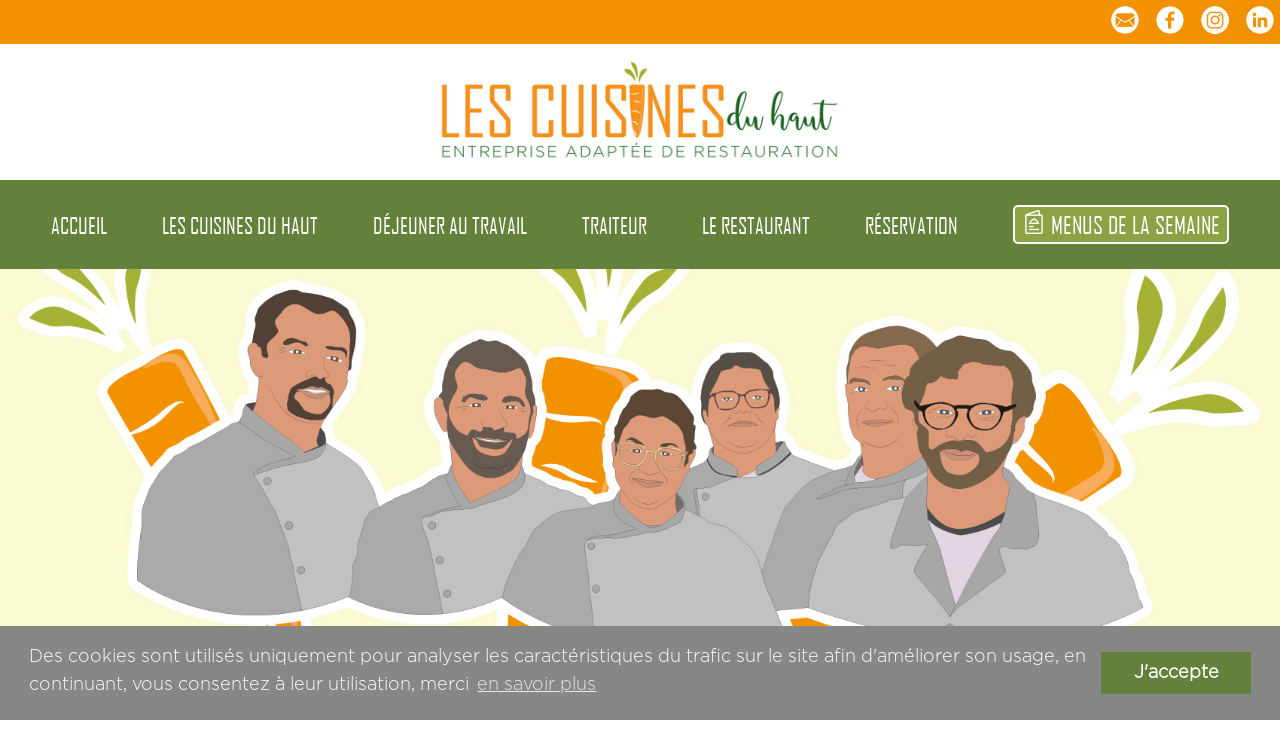

--- FILE ---
content_type: text/html; charset=UTF-8
request_url: https://www.lescuisinesduhaut.fr/team-les-cuisines-du-haut.php
body_size: 5272
content:
<!doctype html>
<html lang="FR-fr">
	<head>
		<meta charset="utf-8" >
		<meta http-equiv="X-UA-Compatible" content="IE=edge,chrome=1">
		<!-- titre -->
		<title>La Team | Les Cuisines du Haut</title>
		<!-- SEO description de la page -->
		<meta name="description" content="Les Cuisines du Haut vous accompagnent dans tous vos projets gastronomiques, dans une démarche éco-responsable. ">
		<link rel="canonical" href="https://www.lescuisinesduhaut.fr/team-les-cuisines-du-haut.php" >
		<!-- viewport -->
		<meta name="viewport" content="width=device-width, initial-scale=1">
		<!-- fichiers CSS -->
		<link rel="stylesheet" href="css/style.css" type="text/css" >
		<link rel="stylesheet" href="css/main.css" type="text/css" >
		<link rel="stylesheet" href="css/slider.css" type="text/css" >
		<link rel="stylesheet" href="css/swiper-bundle.min.css" type="text/css" >
		<link rel="shortcut icon" href="images/favicon.png">
		<!-- icônes -->
		<link href="https://fonts.googleapis.com/icon?family=Material+Icons" rel="stylesheet">	
		<!-- typo -->
		<link rel="stylesheet" href="https://use.typekit.net/jpc6hmz.css">
		<link rel="preconnect" href="https://fonts.gstatic.com">
		<link href="https://fonts.googleapis.com/css2?family=Pacifico&display=swap" rel="stylesheet"> 
		<!-- robots -->
		<meta name="robot" content="index, follow">
		<meta name="publisher" content="Studio Couchouron">
		<meta name="category" content="séminaire, saint-claude, jura">
		<meta name="generator" content="Notepad++">
		<meta name="geo.placename" content="Saint-Claude, Jura, France">
		<meta name="copyright" content="Les Cuisines du Haut">
		<!-- SEO réseaux sociaux -->
		<meta property="og:url" content="https://www.lescuisinesduhaut.fr/team-les-cuisines-du-haut.php">
		<meta property="og:image" content="images/seo-01.png">
		<meta property="og:type" content="website">
		<meta property="og:site_name" content="Les Cuisines du Haut">
		<meta property="og:title" content="La Team">
		<meta property="og:description" content="Les Cuisines du Haut vous accompagnent dans tous vos projets gastronomiques, dans une démarche éco-responsable."> 
		<meta property="og:locale" content="fr_FR">
		
		<meta property="business:contact_data:locality" content="Saint-Claude">
        <meta property="business:contact_data:region" content="Jura">
        <meta property="business:contact_data:postal_code" content="39200">
        <meta property="business:contact_data:country_name" content="france">
		
		<meta name="twitter:card" content="summary_large_image" />	
  		<meta name="twitter:title" content="La Team">
		<meta name="twitter:url" content="https://www.lescuisinesduhaut.fr/team-les-cuisines-du-haut.php">
		<meta name="twitter:description" content="Les Cuisines du Haut vous accompagnent dans tous vos projets gastronomiques, dans une démarche éco-responsable.">		
		<!-- Scrip - animation -->
		<link href="https://unpkg.com/aos@2.3.1/dist/aos.css" rel="stylesheet">
		<script src="https://unpkg.com/aos@2.3.1/dist/aos.js"></script>
		<!-- Scrip - parrallax -->
		<script src="https://ajax.googleapis.com/ajax/libs/jquery/3.2.1/jquery.min.js"></script>
		<script src="parallax.min.js"></script>
		<!-- RGPD politique de confidentialité CSS -->
		<link rel="stylesheet" type="text/css" href="css/cookieconsent.min.css">
	</head>
	<body>
		<!-- 
			----- WEBdesign STUDIO COUCHOURON -----
			Communication WEB & PRINT
			Création de sites internet

			39200 Saint-Claude
			https://www.studio-sc.fr
			mail : studio.couchouron@gmail.com
			tel : 06-52-20-75-07

			--- © Copyright 2022 ---
		-->
		<!-- -------------------------------------------------------------------------------------------------------------------- NAVIGATION -->
		<div class="mavigation-xxl">
			<div class="nav-reseaux-container">
				<div class="nav-reseaux-content">
					<a href="contactez-nous.php" ><img src="images/mail.png" alt="Lien vers la page contact de notre site internet." title="Contactez-nous"></a>
					<a href="https://www.facebook.com/lescuisinesduhaut.fr" target=_blank><img src="images/facebook.png" alt="Lien vers notre page Facebook" title="Facebook"></a>
					<a href="https://www.instagram.com/lescuisinesduhaut/" target=_blank><img src="images/insta.png" alt="Lien vers notre page Instagrm" title="Instagram"></a>
					<a href="https://www.linkedin.com/company/les-cuisines-du-haut/" target=_blank><img src="images/in.png" alt="Lien vers notre page Linkedin" title="Linkedin"></a>
				</div>
			</div>
			<div class="top-nav-xxl-container">				
				<div class="top-nav-xxl-content">
					<a href="index.php"><img src="images/lcdh-logo-2.PNG" alt="Logo des Cuisines du haut" title="Accueil"></a>
				</div>
			</div>
			<nav class="xxl-nav-container">
				<div class="xxl-nav-content">
					<div class="navbar">
						<a href="index.php">accueil</a>
						<div class="dropdown">
							<span class="dropbtn">Les cuisines du haut</span>
							<div class="dropdown-content">
								<a href="qui-sommes-nous.php">qui sommes nous</a>
								<a href="team-les-cuisines-du-haut.php">Alliance Pro EA</a>
								<a href="nous-recrutons.php">nous recrutons</a>								
							</div>
						</div> 
						<div class="dropdown">
							<a href="portage-de-repas.php" class="dropbtn">déjeuner au travail</a>
								<div class="dropdown-content">
									<a href="portage-de-repas.php#repas_collaborateurs">Repas collaborateurs</a>
									<a href="portage-de-repas.php#plateaux_repas_froids">plateaux repas froids</a>							
								</div>
						</div>
						<div class="dropdown">
							<span class="dropbtn">traiteur</span>
							<div class="dropdown-content">
								<a href="buffet-aperitif.php">buffet apéritif</a>
								<a href="buffet-traiteur.php">buffet traiteur</a>
								<a href="repas-traiteur.php">repas traiteur</a>								
							</div>
						</div>
						<div class="dropdown">
							<span class="dropbtn">Le restaurant</span>
							<div class="dropdown-content">
								<a href="restaurant.php">restaurant</a>
								<a href="salle-seminaire.php">salle séminaire</a>								
							</div>
						</div>
						<a href="formulaire-reservation.php">réservation</a>
						<a href="menus.html"><button class="cta-menus" type="button"><img src="https://lescuisinesduhaut.fr/menus/images/food-menu.png"/> menus de la semaine</button></a>
					</div>
				</div>
			</nav>
		</div>

		<div class="navigation-responsive">
			<div class="top-nav-responsive-container">									
				<div class="top-nav-responsive-content">
					<a href="contactez-nous.php" ><img src="images/mail.png" alt="Lien vers la page contact de notre site internet." title="Contactez-nous"></a>
					<a href="https://www.facebook.com/lescuisinesduhaut.fr" target=_blank><img src="images/facebook.png" alt="Lien vers notre page Facebook" title="Facebook"></a>
					<a href="https://www.instagram.com/lescuisinesduhaut/" target=_blank><img src="images/insta.png" alt="Lien vers notre page Instagrm" title="Instagram"></a>
					<a href="https://www.linkedin.com/company/les-cuisines-du-haut/" target=_blank><img src="images/in.png" alt="Lien vers notre page Linkedin" title="Linkedin"></a>
				</div>				
			</div>
			<nav class="responsive-nav-container">
				<div class="responsive-menu">
					<div class="responsive-menu-container">
						<div class="row">
							<div class="responsive-menu-logo-content">
								<a href="index.php"><img src="images/logo-la-fabrique-v1.png" alt="Logo des Cuisines du haut" title="Accueil"></a>
							</div>
							<div class="responsive-menu-burger-content">
								<span onclick="openNav()"><i class="material-icons">menu</i></span>
							</div>
						</div>
					</div>
				</div>
				<div class="responsive-nav-content">
					<div id="mySidenav" class="sidenav">
						<a href="javascript:void(0)" class="closebtn" onclick="closeNav()">&times;</a>
						<a href="index.php">accueil</a>
						<a href="qui-sommes-nous.php">qui sommes nous</a>
						<a href="team-les-cuisines-du-haut.php">Alliance Pro EA</a>
						<a href="nous-recrutons.php">nous recrutons</a>
						<a href="portage-de-repas.php">déjeuner au travail</a>
						<a href="buffet-aperitif.php">buffet apéritif</a>
						<a href="buffet-traiteur.php">buffet traiteur</a>
						<a href="repas-traiteur.php">repas traiteur</a>
						<a href="restaurant.php">restaurant</a>
						<a href="menus.html"><button class="cta-menus" type="button"><img src="https://lescuisinesduhaut.fr/menus/images/food-menu.png"/> menus de la semaine</button></a>
						<a href="salle-seminaire.php">salle séminaire</a>
						<a href="formulaire-reservation.php">réservation</a>
						<a class="phone-nav" href="tel:+33384450468"><i class="material-icons">phone</i>  03.84.45.04.68</a>						
					</div>
				</div>
			</nav>
		</div>		<!-- -------------------------------------------------------------------------------------------------------------------- HEADER -->
		<header class="home">							
			<div class="header-page page-13">				
			</div>
			<div class="slider-container-responsive">
				
			</div>
		</header>
		<!-- -------------------------------------------------------------------------------------------------------------------- FIN -->
		<!-- -------------------------------------------------------------------------------------------------------------------- SECTION INTRO -->
		<section class="intro-section">
			<div class="wrapper">
				<div class="intro-container">
					<div class="intro-content">
						<h1 class="h1">Les Cuisines du Haut</h1>
						<h2 class="h2">Saint-Claude Haut-Jura</h2>						
					</div>				
				</div>
			</div>
		</section>
		<!-- -------------------------------------------------------------------------------------------------------------------- FIN -->
		<section class="section-seminaire">
			<div class="wrapper">
				<article class="article">
					<h2 class="h1">Alliance Pro EA</h2>
					<span class="slogan">Entreprise adaptée de restauration</span>
					<br>					
					<br>
					<div class="row selec-container">
						<!-- Buffet apéritif -->
						<div class="selec-content" data-aos="fade-down">
							
								<figure>
									<img src="images/didier-avatar.jpg" alt="Le Présiden, Didier JEQUIER." title="Didier JEQUIER">
									<br><br>
									<figcaption>
										<h3 class="h3">Président<br>- Didier JEQUIER -</h3>
									</figcaption>
								</figure>
						
						</div>
						<!-- buffet traiteur -->
						<div class="selec-content" data-aos="fade-down">
							
								<figure>
									<img src="images/philippe-avatar.jpg" alt="Le Directeur général, Philippe RIGOULOT." title="Philippe RIGOULOT">
									<br><br>
									<figcaption>
										<h3 class="h3">Directeur général<br>- Philippe RIGOULOT -</h3>
									</figcaption>
								</figure>
						
						</div>
						<!-- repas traiteur -->
						<div class="selec-content" data-aos="fade-down">

								<figure>
									<img src="images/romuald-avatar.jpg" alt="Le Responsable restauration, Romuald FENOY." title="Romuald FENOY">
									<br><br>
									<figcaption>
										<h3 class="h3">Responsable restauration<br>- Romuald FENOY -</h3>
									</figcaption>
								</figure>
						
						</div>					
					</div>
					<br><br>
					<span class="slogan">- - - La Brigade - - -</span>
					<br>					
					<br>
					<img class="img-xl" src="images/team-01.jpg" alt="" title="">
				</article>
			</div>
		</section>			
		<!-- -------------------------------------------------------------------------------------------------------------------- FOOTER -->
		<footer>
			<div class="footer-container">
				<div class="footer-content wrapper">
					<div class="row">
						<div class="footer-nav-container">
							<div class="">
								<div class="footer-nav-content">
									<h2><a href="index.php"><span><img class="icone-footer"src="images/icone-30.png" alt="Pictogramme Les Cuisines du Haut." title="Accueil"></span>Les Cuisines du Haut</a></h2>
									<ul>
										<li><a href="index.php">accueil</a></li>
										<li><a href="qui-sommes-nous.php">qui sommes nous</a></li>
										<li><a href="team-les-cuisines-du-haut.php">Alliance Pro EA</a></li>
										<li><a href="nous-recrutons.php">nous recrutons</a></li>
										<li><a href="contactez-nous.php">contact</a></li>
									</ul>
								</div>
								<div class="footer-nav-content">
									<h2><a href="portage-de-repas.php"><span><img class="icone-footer"src="images/icone-31.png" alt="Pictogramme déjeuner au travail." title="Déjeuner au travail."></span>déjeuner au travail</a></h2>
									<ul>
										<li><a href="portage-de-repas.php">en savoir +</a></li>										
									</ul>
								</div>
								<div class="footer-nav-content">
									<h2><a href="traiteur.php"><span><img class="icone-footer"src="images/icone-12.png" alt="Pictogramme traiteur." title="Traiteur"></span>traiteur</a></h2>
									<ul>
										<li><a href="buffet-aperitif.php">buffet apéritif</a></li>
										<li><a href="buffet-traiteur.php">buffet traiteur</a></li>	
										<li><a href="repas-traiteur.php">repas traiteur</a></li>
										<li><a href="carte-des-boissons.php">boissons</a></li>
									</ul>
								</div>								
								<div class="footer-nav-content">
									<h2><a href="restaurant.php"><span><img class="icone-footer"src="images/icone-4.png" alt="Pictogramme restaurant." title="Le restaurant"></span>le restaurant</a></h2>
									<ul>	
										<li><a href="restaurant.php">restaurant</a></li>
										<li><a href="formulaire-reservation.php">réservation</a></li>
										<li><a href="salle-seminaire.php">salle séminaire</a>	</li>
									</ul>
								</div>																
							</div>							
							<span class="wavy"><img src="images/ondulation-v8.png" alt="Bordure."></span>
						</div>
						<div class="row">
							<div class="footer-logo-container">
								<div class="footer-logo-content">
									<a href="index.php"><img src="images/logo-la-fabrique-v2.png" alt="Logo Les Cuisines du haut." title="Accueil"></a>
								</div>								
							</div>
							<div class="footer-info-container">
								<a href="https://www.facebook.com/lescuisinesduhaut.fr" target=_blank><img src="images/facebook.png" alt="Logo Facebook. Lien vers notre page Facebook." title="Facebook"</a>
								<a href="https://www.instagram.com/lescuisinesduhaut/" target=_blank><img src="images/insta.png" alt="Logo Istagram. Lien vers notre page Instagrm." title="Instagram"></a>
								<a href="https://www.linkedin.com/company/les-cuisines-du-haut/" target=_blank><img src="images/in.png" alt="Logo Linkedin. Lien vers notre page Linkedin." title="Linkedin"></a>
							</div>
							<div class="footer-adresse-content">
								<address>
									<h2>LES CUISINES DU HAUT</h2>
									<p>
										34 rue du Pont Central
										<br>39200 Saint-Claude
										<br>Jura | France
									</p>
									<br>
									<span class="phone-container"><a class="phone" href="tel:+33384457668"><i class="material-icons">support_agent</i> 03.84.45.76.68</a></span>
								</address>
							</div>
						</div>
					</div>
				</div>
			</div>
		</footer>
		<div class="partenaires-container">
			<div class="partenaires-content wrapper">
				<div class="row">
					<div class="logo-partenaires-container">
						<span><a href="https://www.juralliance.fr/" target=_blank><img src="images/image001.png" alt="Logo de Juralliance." title="www.juralliance.fr"></a></span>
						<span><img src="images/image003.png" alt="Logo Alliance pro." title="Alliance Pro"></span>
						<span><a href="http://www.reseau-adaptea.fr/" target=_blank><img src="images/image005.jpg" alt="Logo reseau Adaptea." title="www.reseau-adaptea.fr"></a></span>
					</div>
				</div>
			</div>
		</div>
		<div class="copy">
			<span>© Copyright 2025 <strong>LES CUISINES DU HAUT</strong> | <a href="mentions-legales.php">Mentions légales</a></span>
			<a href="https://www.studio-sc.fr" target=_blank><h2><img class="studio-copy" src="images/logo-studio.png" alt="Création de site internet dans le Jura. Communication web et print."> Original design by Studio Couchouron | communication web & print | www.studio-sc.fr | JURA | Fr</h2></a>
		</div>		<!-- -------------------------------------------------------------------------------------------------------------------- FIN FOOTER -->
		<!-- -------------------------------------------------------------------------------------------------------------------- SCRIPT -->
		<!-- RGPD politique de confidentialité -->
		<script src="https://cdn.jsdelivr.net/npm/cookieconsent@3/build/cookieconsent.min.js" data-cfasync="false"></script>
		<script>
			window.cookieconsent.initialise({
			  "palette": {
				"popup": {
				  "background": "#878786",
				  "text": "#ffffff"
				},
				"button": {
				  "background": "#63813a",
				  "text": "#ffffff"
				}
			  },
			  "content": {
				"dismiss": "J'accepte",
				"message": "Des cookies sont utilisés uniquement pour analyser les caractéristiques du trafic sur le site afin d'améliorer son usage, en continuant, vous consentez à leur utilisation, merci",
				"link": "en savoir plus",
				"href": "mentions-legales.php"
			  }
			});
		</script>
		<script>
			AOS.init();
		</script>
		<script>
			function openNav() {
			  document.getElementById("mySidenav").style.width = "100%";
			}

			function closeNav() {
			  document.getElementById("mySidenav").style.width = "0";
			}
		</script>
		<script>
			$(document).ready(function() {
  
			  var $slider = $(".slider"),
				  $slideBGs = $(".slide__bg"),
				  diff = 0,
				  curSlide = 0,
				  numOfSlides = $(".slide").length-1,
				  animating = false,
				  animTime = 500,
				  autoSlideTimeout,
				  autoSlideDelay = 4000,
				  $pagination = $(".slider-pagi");
			  
			  function createBullets() {
				for (var i = 0; i < numOfSlides+1; i++) {
				  var $li = $("<li class='slider-pagi__elem'></li>");
				  $li.addClass("slider-pagi__elem-"+i).data("page", i);
				  if (!i) $li.addClass("active");
				  $pagination.append($li);
				}
			  };
			  
			  createBullets();
			  
			  function manageControls() {
				$(".slider-control").removeClass("inactive");
				if (!curSlide) $(".slider-control.left").addClass("inactive");
				if (curSlide === numOfSlides) $(".slider-control.right").addClass("inactive");
			  };
			  
			  function autoSlide() {
				autoSlideTimeout = setTimeout(function() {
				  curSlide++;
				  if (curSlide > numOfSlides) curSlide = 0;
				  changeSlides();
				}, autoSlideDelay);
			  };
			  
			  autoSlide();
			  
			  function changeSlides(instant) {
				if (!instant) {
				  animating = true;
				  manageControls();
				  $slider.addClass("animating");
				  $slider.css("top");
				  $(".slide").removeClass("active");
				  $(".slide-"+curSlide).addClass("active");
				  setTimeout(function() {
					$slider.removeClass("animating");
					animating = false;
				  }, animTime);
				}
				window.clearTimeout(autoSlideTimeout);
				$(".slider-pagi__elem").removeClass("active");
				$(".slider-pagi__elem-"+curSlide).addClass("active");
				$slider.css("transform", "translate3d("+ -curSlide*100 +"%,0,0)");
				$slideBGs.css("transform", "translate3d("+ curSlide*50 +"%,0,0)");
				diff = 0;
				autoSlide();
			  }

			  function navigateLeft() {
				if (animating) return;
				if (curSlide > 0) curSlide--;
				changeSlides();
			  }

			  function navigateRight() {
				if (animating) return;
				if (curSlide < numOfSlides) curSlide++;
				changeSlides();
			  }

			  $(document).on("mousedown touchstart", ".slider", function(e) {
				if (animating) return;
				window.clearTimeout(autoSlideTimeout);
				var startX = e.pageX || e.originalEvent.touches[0].pageX,
					winW = $(window).width();
				diff = 0;
				
				$(document).on("mousemove touchmove", function(e) {
				  var x = e.pageX || e.originalEvent.touches[0].pageX;
				  diff = (startX - x) / winW * 70;
				  if ((!curSlide && diff < 0) || (curSlide === numOfSlides && diff > 0)) diff /= 2;
				  $slider.css("transform", "translate3d("+ (-curSlide*100 - diff) +"%,0,0)");
				  $slideBGs.css("transform", "translate3d("+ (curSlide*50 + diff/2) +"%,0,0)");
				});
			  });
			  
			  $(document).on("mouseup touchend", function(e) {
				$(document).off("mousemove touchmove");
				if (animating) return;
				if (!diff) {
				  changeSlides(true);
				  return;
				}
				if (diff > -8 && diff < 8) {
				  changeSlides();
				  return;
				}
				if (diff <= -8) {
				  navigateLeft();
				}
				if (diff >= 8) {
				  navigateRight();
				}
			  });
			  
			  $(document).on("click", ".slider-control", function() {
				if ($(this).hasClass("left")) {
				  navigateLeft();
				} else {
				  navigateRight();
				}
			  });
			  
			  $(document).on("click", ".slider-pagi__elem", function() {
				curSlide = $(this).data("page");
				changeSlides();
			  });
			  
			});
		</script>
		<!-- Swiper JS -->
		<script src="swiper-bundle.min.js"></script>
		<!-- Initialize Swiper -->
		<script>
		  var swiper = new Swiper(".mySwiper", {
			slidesPerView: 4,
			spaceBetween: 30,
			loop: true,
			autoplay: {
			delay: 3000,
			disableOnInteraction: false,
			},			
			pagination: {
			  el: ".swiper-pagination",
			  clickable: true,
			},		
			 breakpoints: {
			320: {
            slidesPerView: 1,
            spaceBetween: 20,
			},
			600: {
            slidesPerView: 2,
            spaceBetween: 20,
			},
			768: {
            slidesPerView: 5,
            spaceBetween: 20,
          },
        },
		  });
		</script>
		<script>
			function openCity(evt, cityName) {
			  var i, tabcontent, tablinks;
			  tabcontent = document.getElementsByClassName("tabcontent");
			  for (i = 0; i < tabcontent.length; i++) {
				tabcontent[i].style.display = "none";
			  }
			  tablinks = document.getElementsByClassName("tablinks");
			  for (i = 0; i < tablinks.length; i++) {
				tablinks[i].className = tablinks[i].className.replace(" active-ouvrage", "");
			  }
			  document.getElementById(cityName).style.display = "block";
			  evt.currentTarget.className += " active-ouvrage";
			}

			// Get the element with id="defaultOpen" and click on it
			document.getElementById("defaultOpen").click();
		</script>
	</body>
</html>

--- FILE ---
content_type: text/css
request_url: https://www.lescuisinesduhaut.fr/css/style.css
body_size: 2542
content:
/* 
----- WEBdesign STUDIO COUCHOURON -----
Communication WEB & PRINT
Création de sites internet

39200 Saint-Claude
https://www.studio-sc.fr
mail : studio.couchouron@gmail.com

--- © Copyright 2022 ---
*/

* {
	box-sizing: border-box;
	margin: 0px;
	font-family: 'GothaProLig';
	font-size: 18px;
}
html{
	overflow-x: hidden;
	scroll-behavior: smooth;
}
html, body{
	height: 100%;
}
body{
	font-family: 'GothaProLig';
	color: #3f3f3e;
}
a{
	text-decoration: none;
}
address{
	font-style: normal;
}
ul{
	list-style: none;
}
i{
	vertical-align: middle;
}
/* ---------------------- TYPO ---------------------- */
@font-face {
	font-family: 'GothaProLig';
	src: url(../typo/GothaProLig.otf);
	font-weight: normal;
	font-style: normal;
}
@font-face {
	font-family: 'GothaProMed';
	src: url(../typo/GothaProMed.otf);
	font-weight: normal;
	font-style: normal;
}
@font-face {
	font-family: 'agency-fb';
	src: url(../typo/agency-fb.ttf);
	font-weight: normal;
	font-style: normal;
}
@font-face {
	font-family: 'Belista';
	src: url(../typo/Belista.ttf);
	font-weight: normal;
	font-style: normal;
}
.typo-logo{
	font-family: 'agency-fb';
	font-size: 38px;
	color: #63813a;
	vertical-align: middle;
	padding: 10px;
}
@media screen and (max-width: 535px){
	.typo-logo{
		display: block;
		text-align: center;
	}
}
.typo-logo span{
	font-family: 'Belista';
	font-size: 38px;
	color: #63813a;
	vertical-align: middle;
}
.typo-logo-h1{
	font-family: 'agency-fb';
	font-size: 43px;
	color: #63813a;
}
.typo-logo-h1 span{
	font-family: 'Belista';
	font-size: 43px;
	color: #63813a;
}
.h1{
	font-family: 'agency-fb';
	font-size: 43px;
	color: #63813a;
}
@media screen and (max-width: 346px){
	.h1{
		font-size: 38px;
		text-align: center;
	}
}
@media screen and (max-width: 320px){
	.h1{
		font-size: 32px;
		text-align: center;
	}
}
.h2{
	font-family: 'GothaProLig';
	font-weight: 100;
}
.h3{
	font-family: 'agency-fb';
	font-size: 22px;
	text-transform: uppercase;
	color: #63813a;
}
.small-typo{
	font-size: 12px !important;
}
.small-typo a{
	font-size: 12px !important;
	color: #0a6836;
	text-decoration: underline;
}
.info-plus h2{
	
}
/* ---------------------- WRAPPER ---------------------- */
.wrapper{
	width: 1140px;
	margin: auto;
}
@media screen and (max-width: 1140px){
	.wrapper{
		width: 100%;
		padding-left: 20px;
		padding-right: 20px;
	}
}
/* ---------------------- SECTION ---------------------- */
.intro-section{
	padding-top: 100px;
	padding-bottom: 50px;
}
.color-one{
	background-color: #fafad2;
	padding-top: 50px;
	padding-bottom: 50px;
}
.color-two{
	padding-top: 50px;
	padding-bottom: 50px;
	background-image: url(../images/fond-v2.png);
}
.section-restaurant{
	padding-top: 50px;
	padding-bottom: 100px;
}
.section-seminaire{
	padding-top: 50px;
	padding-bottom: 50px;
}
/* ---------------------- ARTICLE ---------------------- */
.article{
	margin-top: 15px;
	padding-left: 25px;
}
.border-top-article{
	border-top: 5px solid #63813a;
	width: 150px;
	display: block;
	margin-bottom: 8px;
}
/* ---------------------- ANCRE ---------------------- */
.lien-container{
	text-align: right;
	margin-top: 25px;
}
.lien-1{
	display: inline-block;
	position: relative;
	padding: 0.5rem;
	cursor: pointer;
	color: white;
	background-color: #63813a;
	border-radius: 60px;
}
.lien-1:hover{
	background-color: #f39200;
}
.lien-parallax-v1 a{
	display: inline-block;
	position: relative;
	padding: 0.5rem;
	cursor: pointer;
	color: white;
	background-color: #63813a;
	border-radius: 60px;
	font-size: 22px;
	font-family: 'GothaProMed';
}
.lien-parallax-v1 a:hover{
	background-color: #f39200;
}
/* ---------------------- FLOAT ---------------------- */
.row:after {
  content: "";
  display: table;
  clear: both;
}

/* ---------------------- ALIGNEMENT ---------------------- */
.center{
	text-align: center;
}
/* ---------------------- PARALLAX ---------------------- */
.parallax-window {
  width: 100%;
  color: white;
}
.parallax-content {
  text-align: center !important;
  padding-bottom: 200px;
  padding-top: 200px;
}
.parallax-content p img{
	width: 50px;
}
.parallax-content span{
	font-family: 'agency-fb';
	font-size: 32px;
}
@media screen and (max-width: 544px){
	.parallax-content h2 img{
		width: 100%;
		padding-left: 20px;
		padding-right: 20px;
	}
}
/* ---------------------- NAVIGATION ---------------------- */

.mavigation-xxl{
	display: block;
}
.navigation-responsive{
	display: none;
}
@media screen and (max-width: 1024px){
	.mavigation-xxl{
		display: none;
	}
	.navigation-responsive{
		display: block;
	}
}
/* -- ----------------------------------  NAVIGATION XXL -- */
.nav-reseaux-container{
	background-color: #f39200;
}
.nav-reseaux-content{
	text-align: right;
	padding: 5px;
}
.nav-reseaux-content img{
	width: 30px;
}
.nav-reseaux-content img:hover{
	 -webkit-animation-name: pulse;
  animation-name: pulse;
  -webkit-animation-duration: 1s;
  animation-duration: 1s;
  -webkit-animation-fill-mode: both;
  animation-fill-mode: both;
}
.nav-reseaux-content a{
	padding-left: 10px;
}
.top-nav-xxl-container{
	padding: 15px;
	text-align: center;
}

.top-nav-xxl-content img{
	width: 400px;	
}
.contact-nav-xxl{
	text-align: right;
	line-height: 104px;
}

.phone-container{
	border: 2px solid white;
	border-radius: 30px;
	padding-right: 15px;
	padding-top: 4px;
	padding-bottom: 6px;
}

.phone-container i{
	background-color: white;
	color: #b6c44e;
	border-radius: 50%;
	padding: 3px;
	vertical-align: middle;
	font-size: 32px;
}

.phone-container a{
	color: white;
	font-weight: 400;
	font-family: 'GothaProMed';
}

.mail-container i{
	background-color: #0a6836;
	color: white;
	border-radius: 50%;
	padding: 5px;
}
.contact-nav-xxl i{
	vertical-align: middle;
}
.xxl-nav-container{
	padding: 25px;
	background-color: #63813a;
}
.xxl-nav-content{
	text-align: center;
}
.navbar a{
	color: white;
	text-transform: uppercase;
	padding-left:25px;
	padding-right:25px;
	font-family: 'agency-fb';
	font-size: 22px;
}
.navbar a:hover{
	color: #f39200;
}
/* -- DROPDOWN -- */

.dropbtn {
	color: white;
	text-transform: uppercase;
	color: white;
	padding-left:25px;
	padding-right:25px;
	font-family: 'agency-fb';
	font-size: 22px;
	cursor: pointer;
}
.dropbtn a{
	padding-left:0px;
	padding-right:0px;
}
.dropbtn:hover{
	color: #f39200;
}
.dropdown {
	position: relative;
	display: inline-block;
}

.dropdown-content {
	display: none;
	position: absolute;
	background-color: #63813a;
	width: max-content;
	z-index: 99;
	text-align: left;
	padding-top: 22px;
}

.dropdown-content a {
	color: white;
	padding: 12px 16px;
	text-decoration: none;
	display: block;
	font-size: 22px;
}

.dropdown-content a:hover {}
.dropdown:hover .dropdown-content {display: block;}
.dropdown:hover .dropbtn {}
/* -- ---------------------------------- NAVIGATION RESPONSIVE -- */

/* -- SIDENAV FULL WIDTH -- */

.sidenav {
	height: 100%;
	width: 0;
	position: fixed;
	z-index: 9;
	top: 0;
	left: 0;
	background-color: #63813a;
	overflow-x: hidden;
	transition: 0.5s;
	padding-top: 50px;
	text-align:left;
}

.sidenav a {
	padding: 10px 0px 10px 50px;
	text-decoration: none;
	font-size: 32px;
	color: white;
	display: block;
	transition: 0.3s;
	font-family: 'agency-fb';
	text-transform: uppercase;
}

.sidenav a:hover{
	color: #f39200;
}

.sidenav .closebtn {
	position: absolute;
	top: 0;
	right: 25px;
	font-size: 80px;
	margin-left: 50px;
}

@media screen and (max-height: 450px) {
	.sidenav {padding-top: 15px;}
	.sidenav a {font-size: 18px;}
}
.top-nav-responsive-container{
	text-align: right;
	background-color: #f39200;
	padding: 8px;
}
.top-nav-responsive-container a{
	padding-left: 15px;
}
.top-nav-responsive-container img{
	width: 30px;
}
.responsive-menu-burger-content{
	background-color: #63813a;
	text-align: right;
	padding: 10px;
}
.responsive-menu-burger-content span{
	cursor: pointer;
}
.responsive-menu-burger-content span i{
	font-size: 50px;
	color: white;
}
.responsive-menu-logo-content{
	text-align: center;
	padding: 25px;
}
.responsive-menu-logo-content img{
	width: 300px;
}
@media screen and (max-width: 370px){
	.responsive-menu-logo-content img{
		width: 100%;
	}
}
.phone-nav{
	border-top: 3px solid white;
}
.phone-nav i{
	background-color: white;
	border-radius: 50%;
	height: 32px;
	vertical-align: middle;
	width: 32px;
	text-align: center;
	line-height: 32px;
	color: #63813a;
	position: relative;
	bottom: 3px
}
/* -- ----------------------------------  FOOTER -- */
footer{
	background-color: #b6c44e;
}
.footer-content{
	padding-top: 25px;
	padding-bottom: 25px;
}
.footer-nav-container{
	width: 100%;
	float: left;
	margin-bottom: 25px;
}
@media screen and (max-width: 1024px){
	.footer-nav-container{
		display: none;
	}
}
.footer-nav-content{
	width: 25%;
	float: left;
}
@media screen and (max-width: 800px){
	.footer-nav-content{
		width: 100%;
	}
}
.footer-nav-content h2, .footer-nav-content h2 a{
	font-family: 'agency-fb';
	font-size: 22px;
	text-transform: uppercase;
	color: #63813a;
	text-align: center;
}
@media screen and (max-width: 800px){
	.footer-nav-content h2, .footer-nav-content h2 a{	
		text-align: left;
	}
}
.footer-nav-content h2 span{
	display: block;
}
.footer-nav-content h2 a:hover{
	color: #f39200;
}
.footer-nav-content h2 a img:hover{
	 -webkit-animation-name: pulse;
  animation-name: pulse;
  -webkit-animation-duration: 1s;
  animation-duration: 1s;
  -webkit-animation-fill-mode: both;
  animation-fill-mode: both;
}

 @-webkit-keyframes pulse {
  0% {
  -webkit-transform: scale3d(1, 1, 1);
  transform: scale3d(1, 1, 1);
  }
  50% {
  -webkit-transform: scale3d(1.05, 1.05, 1.05);
  transform: scale3d(1.05, 1.05, 1.05);
  }
  100% {
  -webkit-transform: scale3d(1, 1, 1);
  transform: scale3d(1, 1, 1);
  }
  }
  @keyframes pulse {
  0% {
  -webkit-transform: scale3d(1, 1, 1);
  transform: scale3d(1, 1, 1);
  }
  50% {
  -webkit-transform: scale3d(1.05, 1.05, 1.05);
  transform: scale3d(1.05, 1.05, 1.05);
  }
  100% {
  -webkit-transform: scale3d(1, 1, 1);
  transform: scale3d(1, 1, 1);
  }
  } 
.footer-nav-content a{
	font-family: 'agency-fb';
	font-size: 22px;
	color: #63813a;
}
.footer-nav-content a:hover{
	color: #f39200;
}
.icone-footer{
	width: 50px;
	vertical-align: middle;
}
.footer-logo-container{
	width: 33.333%;
	float: left;
}
@media screen and (max-width: 800px){
	.footer-logo-container{
		width: 100%;
	}
}
.footer-logo-content img{
	width: 250px;
	margin-bottom: 15px;
}
.footer-info-container{
	width: 33.333%;
	float: left;
	text-align: center;
}
@media screen and (max-width: 800px){
	.footer-info-container{
		width: 50%;
	}
}
@media screen and (max-width: 645px){
	.footer-info-container{
		width: 100%;
	}
}
.footer-info-container img{
	width: 50px;
}
.footer-info-container img:hover{
	 -webkit-animation-name: pulse;
  animation-name: pulse;
  -webkit-animation-duration: 1s;
  animation-duration: 1s;
  -webkit-animation-fill-mode: both;
  animation-fill-mode: both;
}
.footer-info-container a{
	padding: 15px;
}
.footer-adresse-content{
	width: 33.333%;
	float: left;
}
@media screen and (max-width: 800px){
	.footer-adresse-content{
		float: right;
		width: 100%;
	}
}
@media screen and (max-width: 600px){
	.footer-adresse-content{
		margin-top: 25px;
	}
}
.footer-adresse-content address{
	text-align: right;
	color: white;
}
.footer-adresse-content address h2{
	font-family: 'agency-fb';
	font-size: 22px;
	color: white;
}
.partenaires-container{
	background-color: #fafad2;
	padding-top: 10px;
	padding-bottom: 10px;
}
.partenaires-content{}
.logo-partenaires-container{
	text-align: center;
}
.logo-partenaires-container span{
	
}
.logo-partenaires-container span img{
	width: 120px;
	vertical-align: middle;
	padding: 10px;
}
.copy{
	text-align: center;
	padding: 5px;
	background-color: #f39200;
	color: white;	
}
.copy span, .copy span strong{
	font-size: 12px;
}
.copy span a{
	font-size: 12px;
}
.copy a h2{
	font-size: 12px;
	font-family: 'GothaProLig';
	font-weight: 100;
}
.copy a{
	color: white;
}
.studio-copy{
	width: 30px;
	vertical-align: middle;
}
.cta-menus{
	font-family: 'agency-fb';
	background: rgba(182, 196, 78, 0.5);
	color: #fff;
	text-transform: uppercase;
	padding: 3px 7px;
	border: 2px solid #fff;
	border-radius: 5px;
	font-size: 24px;
	cursor: pointer;
	transition: background 1s ease 0s;
}
.cta-menus:hover{
	background: #F39200;
}
.swiper-wrapper{
	margin: 50px 0px;
}

--- FILE ---
content_type: text/css
request_url: https://www.lescuisinesduhaut.fr/css/main.css
body_size: 3550
content:
/* 
----- WEBdesign STUDIO COUCHOURON -----
Communication WEB & PRINT
CrÃ©ation de sites internet

39200 Saint-Claude
https://www.studio-sc.fr
mail : studio.couchouron@gmail.com

--- Â© Copyright 2022 ---
*/

.home{
	height: 50%;
}
.header-page{	
     position: relative;
	 height: 100%;
	 user-select: none;
	 cursor: all-scroll;
	 background-size: cover;
}
.page-2{
	background-image: url(../images/slide-05.jpg);
	background-position: center;
}
.page-3{
	background-image: url(../images/slide-06.jpg);
	background-position: center;
}
.page-4{
	background-image: url(../images/slide-04.jpg);
}
.page-6{
	background-image: url(../images/slide-01.jpg);
}
.page-7{
	background-image: url(../images/slide-02.jpg);
}
.page-8{
	background-image: url(../images/slide-03.jpg);
}
.page-9{
	background-image: url(../images/slide-07.jpg);
	background-position: center;
}
.page-10{
	background-image: url(../images/slide-09.jpg);
	background-position: center;
}
.page-11{
	background-image: url(../images/slide-10.jpg);
	background-position: center;
}
.page-12{
	background-image: url(../images/slide-11.jpg);
	background-position: center;
}
.page-13{
	background-image: url(../images/slide-12.jpg);
	background-position: center;
}
.slider-container{
	display: block;
}
.slider-container-responsive{
	display: none;
}
@media screen and (max-width: 1024px){
	.slider-container{
		display: none;
	}
	.slider-container-responsive{
		display: block;
	}
	.home{
		height: auto;
	}
}
.slogan{
	font-family: 'agency-fb';
	font-size: 32px;
	text-align: center;
	display: block;
	margin-top: 15px;
}
@media screen and (max-width: 365px){
	.slogan{
		font-size: 28px;
		margin-bottom: 15px;
	}
}
.client-select{
	margin-top: 50px;
	margin-bottom: 50px;
}
.client-container{
	width: 33.333%;
	float: left;
}
@media screen and (max-width: 869px){
	.client-container{
		width: 100%;
	}
}
.client-container span{
	position: relative;
}
@media screen and (max-width: 869px){
	.client-container span{
		display: none;
	}
}
.client-container span img{
	position: absolute;
	width: 170px;
	left: 108px;
	bottom: -127px;
	z-index: -1;
}
.client-content{
	text-align: center;
	padding: 10px;
}
.client-content h3{
	font-family: 'agency-fb';
	font-size: 22px;
	text-transform: uppercase;
	color: #63813a;
}
.client-content p{
	margin-top: 15px;
}
.selec-content{
	width: 33.333%;
	float: left;
}
@media screen and (max-width: 595px){
	.selec-content{
		width: 100%;
	}
}
.selec-content figure{
	padding: 10px;
	text-align: center;
}
.selec-content figure img{
	width: 150px;
}
.selec-content figure img:hover{
	 -webkit-animation-name: pulse;
  animation-name: pulse;
  -webkit-animation-duration: 1s;
  animation-duration: 1s;
  -webkit-animation-fill-mode: both;
  animation-fill-mode: both;
}
.selec-content figure figcaption h3{
	font-family: 'agency-fb';
	font-size: 22px;
	text-transform: uppercase;
	
}
.selec-content-no-lien h3{
	color: #63813a;;
}
.selec-content a{
	color: #63813a;
}
.selec-content a:hover{
	color: #f39200;
}

.restaurant-content{
	width: 50%;
	float: left;
}
@media screen and (max-width: 1057px){
	.restaurant-content{
		width: 100%;
	}
}
.restaurant-info{
	padding: 10px;
}
.restaurant-info address a{
	color: #3f3f3e;
}
.restaurant-info article{
	margin-top: 15px;
}
.day{
	width: 120px;
	display: inline-block;
}
@media screen and (max-width: 548px){
	.day{
		display: block;
		font-weight: 700;
	}
	.time{
		margin-bottom: 5px;
		display: block;
	}
}
.line{
	margin-right: 25px;
}
@media screen and (max-width: 548px){
	.line{
		display: none;
	}
}
.bloc-intro-content{
	width: 50%;
	float: left;
}
@media screen and (max-width: 700px){
	.bloc-responsive{
		display: none;
	}
	.bloc-intro-content{
		width: 100%;
		margin-top: 50px;
	}
}
.intro-portage-de-repas{
	margin-top: 250px;
	transform: translateY(-50%);
	padding: 20px;
	text-align: center;
}
.intro-portage-de-repas-content{
	border: 10px solid #f39200;
	height: 570px;
	border-radius: 130px;
}
#counter {
	margin-top: 50px;
	margin-bottom: 50px;
	width: 100%;
	max-width: 100%;
	display: flex;
	justify-content: space-between;
	font-family: 'agency-fb';
	font-size: 28px;
	color: #63813a;
}
@media screen and (max-width: 600px){
	#counter {
		display: block;
	}
}
.chiffre-clef{
	font-family: 'agency-fb' !important;
	font-size: 32px;
	color: #f39200;
	font-weight: 700;
}
.typo-index-compteur{
	font-family: 'agency-fb';
	font-size: 28px;
	color: #63813a;
}
#counter li {
  flex: 1;
  text-align: center;
  list-style: none;
  font-family: 'agency-fb';
	font-size: 28px;
	color: #f39200;
}
.icone{
	width: 150px;
}
.logo-v4{
	width: 250px;
}
.color-one .wrapper address a{
	color: #3f3f3e;
	vertical-align: middle;
}
.citation-container{
	text-align: center;
	margin-top: 50px;
	margin-bottom: 50px;
}
.citation-content p{
	font-family: 'agency-fb';
	font-size: 32px;
}
.quote{
	font-size: 40px;
}
.formulaire-recrutement-content-v1{
	width: 50%;
	float: left;
	padding: 15px;
	
}
@media screen and (max-width: 800px){
	.formulaire-recrutement-content-v1{
		width: 100%;
	}
}
.formulaire-recrutement-content-v2{
	width: 100%;
	float: left;
	padding: 15px;
}
.formulaire-recrutement-content-v1 input{
	width: 100%;
	display: block;
	margin-top: 5px;
	padding: 8px;
	border: none;
	border-radius: 30px;
}
.formulaire-recrutement-content-v1 select{
	width: 100%;
	display: block;
	margin-top: 5px;
	padding: 8px;
	border: none;
	border-radius: 30px;
	background-color: white;
}
.formulaire-recrutement-content-v1 .check{
	width: auto;
	display: inline-block;
}
.formulaire-recrutement-content-v1 textarea{
	min-height: 300px;
	width: 100%;
	display: block;
	margin-top: 5px;
	padding: 8px;
	border: none;
	border-radius: 30px;
}
.formulaire-recrutement-content-v2 textarea{
	min-height: 300px;
	width: 100%;
	display: block;
	margin-top: 5px;
	padding: 8px;
	border: none;
	border-radius: 30px;
}
.check-container{
	width: 100%;
	display: block;
	margin-top: 5px;
	padding: 8px;
}
.envoie{
	width: 50%;
	margin: auto;
	float: left;
	left: 25%;
	position: relative;
	border: none;
}
@media screen and (max-width: 800px){
	.envoie{
		width: 50%;
		left: 25%;	
	}
}
.mention-form{
	margin-top: 50px;
}
.section-map{
	padding-top: 50px;
	padding-bottom: 50px;
}
.wavy img{
	width: 100%;
	margin-top: 25px;
	margin-bottom: 25px;
}
.icone-traiteur-container{
	text-align: center;
}
.icone-traiteur-container img{
	width: 150px;
}
.traiteur-info{
	margin-right: 150px;
	width: 200px;
	display: inline-block;
	font-family: 'agency-fb';
	font-size: 28px;
	color: #63813a;
}
@media screen and (max-width: 730px){
	.traiteur-info{
			width: 200px;
			display: block;
	}
}
.tarif-container{
	margin-top: 25px;
	margin-bottom: 25px;
}
.tarif-container li{
	padding-top: 10px;
}
.menu-content h3 img{
	vertical-align: middle;
	width: 50px;
}
.menu-content h3{
	border-radius: 30px 30px 0px 0px;
	padding: 8px;
	color: white;
	margin-top: 50px;
	margin-bottom: 25px;
	font-family: 'agency-fb';
	font-size: 28px;
}
.menu-v1 h3{
	background-color: #b6c44e;
}
.menu-v2 h3{
	background-color: #63813a;
}
.menu-v3 h3{
	background-color: #f7ad5c;
}
.menu-v4 h3{
	background-color: #f39200;
}
.menu-v5 h3{
	background-color: #c0a58c;
}
.menu-v6 h3{
	background-color: #a9a9a9;
}
.menu-container-50{
	width: 50%;
	float: left;
}
@media screen and (max-width: 700px){
	.menu-container-50{
		width: 100%;
	}
}
.menu-content{
	padding: 20px
}
.menu-content h2{
	font-family: 'agency-fb';
	font-size: 28px;
	text-transform: uppercase;
}
.menu-v1 h2{
	color: #b6c44e;
}
.menu-v2 h2{
	color: #63813a;
}

.info-menu-content li{
	padding-top: 10px;
}
.info-menu-content li span{
	width: 10px;
	height: 10px;
	border-radius: 50%;
	display: inline-block;
	vertical-align: middle;
	margin-right: 10px;
}
.menu-v1 li span{
	background-color: #b6c44e;
}
.menu-v2 li span{
	background-color: #63813a;
}
.menu-v3 li span{
	background-color: #f7ad5c;
}
.menu-v4 li span{
	background-color: #f39200;
}
.menu-v5 li span{
	background-color: #c0a58c;
}
.menu-v6 li span{
	background-color: #a9a9a9;
}
.lien-boissons{
	text-align: right;
}
.lien-boissons a{
	display: inline-block;
	position: relative;
	padding: 0.5rem;
	cursor: pointer;
	color: #63813a;
	border: 3px solid #63813a;
	border-radius: 60px;
}
.lien-boissons a img{
	vertical-align: middle;
	width: 50px;
}
.carte-menu{
	text-align: center;
}
.carte-menu .wavy-v2 img{
	width: 50% !important;
	position: relative;
	margin: auto;
}
.center{
	text-align: center;
}
.section-menu{
	padding-top: 50px;
	padding-bottom: 100px;
	background-image: url(../images/fond-v1.png);
}
.info-menu-content ul li div{
	display: inline-block;
}
.info-menu-content ul li div strong{
	width: 150px;
	display: inherit;
}
.info-menu-content ul li div img{
	width: 250px;
	margin-left: 15px;
	margin-right: 15px;
}
.home-menu {
  text-align: center;
  border-top: 5px solid #63813a;
  margin-top: 25px;
  padding-top: 25px;
}
.home-menu img{
	width: 100px;
}
.payement{
	margin-top: 25px;
}
.payement img{
	width: 150px;
	vertical-align: middle;
}

.formule-restauranr-container{
	width: 25%;
	float: left;
	padding: 10px;
}
@media screen and (max-width: 900px){
	.formule-restauranr-container{
		width: 50%;
	}
}
@media screen and (max-width: 540px){
	.formule-restauranr-container{
		width: 100%;
	}
}
.formule-restauranr-content{
	padding: 10px;
	border: 3px solid #63813a;
	border-radius: 30px;
}
.formule-restauranr-content h2{
	text-align: center;
	padding: 10px;
	font-family: 'agency-fb';
	font-size: 22px;
	text-transform: uppercase;
	color: #63813a;
}
.formule-restauranr-content span {
	text-align: center;
	width: 100%;
	display: block;
	font-family: 'agency-fb';
	font-size: 22px;
	text-transform: uppercase;
	color: #63813a;
	border-top: 3px solid;
	padding-top: 10px;
}
.formule-restauranr-content p{
	height: 120px;
	padding-left: 10px;
}
@media screen and (max-width: 446px){
	.logo-part{
		width: 100%;
		
	}
}

/* Slideshow container */
.slideshow-container {
  width: 100%;
  position: relative;
  margin: auto;
  margin-top: 50px;
}

/* The dots/bullets/indicators */
.dot {
	cursor: pointer;
	display: inline-block;
position: relative;
padding: 0.5rem;
color: white;
background-color: #63813a;
border-radius: 60px
}

.active, .dot:hover {
  background-color: #f39200;
}

/* Fading animation */
.fade {
  animation-name: fade;
  animation-duration: 1.5s;
}

@keyframes fade {
  from {opacity: .4} 
  to {opacity: 1}
}


.border-top{
	border-top: 3px solid #63813a;
}
.menu-content-jour{
	margin-bottom: 25px;
	padding-top: 15px;
}
.date{
	float: left;
	width: 150px;
}
@media screen and (max-width: 600px){
	.date{
		width: 100%;
	}
}
.menu-container{
	float: left;
	margin-left: 30px;
}
.date{
	text-align: center;
}
.date .jour {
  display: block;
  font-family: 'agency-fb';
  font-size: 22px;
  text-transform: uppercase;
  color: white;
  background-color: #63813a;
  padding-top: 5px;
  border-radius: 30px;
  line-height: 40px;
}
.date .jour span {
  display: block;
  font-size: 32px;
  font-weight: 900;
  background-color: white;
  color: #63813a;
  padding-top: 5px;
}
.mois{
	display: block;
	font-family: 'agency-fb';
	font-size: 22px;
	color: #63813a;
}
.menu-container h2{
	font-family: 'agency-fb';
	font-size: 22px;
	padding-bottom: 8px;
}
.menu-container span{
	width: 10px;
	height: 10px;
	border-radius: 50%;
	display: inline-block;
	vertical-align: middle;
	margin-right: 10px;
	background-color: #63813a;
}
.menu-container ul{
	padding-bottom: 15px;
}
.icone-brigade{
	width: 200px;
}
/* Style the tab */
.tab {
  overflow: hidden;
}

/* Style the buttons inside the tab */
.tab button {
  background-color: #63813a;
  border: none;
  outline: none;
  cursor: pointer;
  padding: 5px 15px;
  transition: 0.3s;
  border-radius: 20px;
  color: white;
}

/* Change background color of buttons on hover */
.tab button:hover {
 background-color: #f39405;
  color: white;
}

/* Create an active/current tablink class */
.tab button.active {
  background-color: #f39405;
  color: white;
}

/* Style the tab content */
.tabcontent {
  display: none;
  padding: 6px 12px;
  border-top: none;
}
.pagignation-container{
	text-align: center;
}
.tabnone{
	display: none;
}
/* POPUP */
.popup-container{
	position: fixed;
	top: 0;
	z-index: 99;
	text-align: center;
	width: 100%;
	height: 100%;
	background: #000000c4;
}
.callout-header{
	/* background-color: #df9f29; */
	color: white;
	padding: 10px;
	border-bottom: 1px solid;
	letter-spacing: 0.2rem;
}

.imgPopup{
	width: 100%;
}
.popupContainer{
	margin-bottom: 0px !important;
}
.callout {
  position: absolute;
  right: 25%;
  top: 100px;
  margin-left: 25%;
  z-index: 99;
  text-align: center;
  width: 50%;
}
@media screen and (max-width: 946px){
	.callout {
		right: 15%;
		margin-left: 15%;
		width: 70%;
	}
}

/* RESPONSIVE 600 SMARTPHONE */
@media screen and (max-width: 600px){
	.popup-container {
		display:none;
	}
}

.callout-container{
	
}

.closebtn {
    position: absolute;
    top: 0px;
    right: 15px;
    color: white;
    font-size: 60px;
    cursor: pointer;
}

.closebtn:hover {
  color: lightgrey;
}
.scale-in-center {
	-webkit-animation: scale-in-center 0.5s cubic-bezier(0.250, 0.460, 0.450, 0.940) 5s both;
	animation: scale-in-center 0.5s cubic-bezier(0.250, 0.460, 0.450, 0.940) 5s both;
}

@-webkit-keyframes scale-in-center {
  0% {
    -webkit-transform: scale(0);
            transform: scale(0);
    opacity: 1;
  }
  100% {
    -webkit-transform: scale(1);
            transform: scale(1);
    opacity: 1;
  }
}
@keyframes scale-in-center {
  0% {
    -webkit-transform: scale(0);
            transform: scale(0);
    opacity: 1;
  }
  100% {
    -webkit-transform: scale(1);
            transform: scale(1);
    opacity: 1;
  }
}
.map-content{
	width: 50%;
	float: left;
}
@media screen and (max-width: 1057px){
	.map-content{
		width: 100%;
	}
}
.map-content div{
	padding: 10px;
}
.map-content .img-icone-address{
	text-align: center;
	display: block;
	margin-bottom: 25px;
}
.map-content .img-icone-address img{
	width: 150px;
}
.lien-resa{
	margin-top: 20px;
}
.lien-resa span{
}
.lien-resa a span{
	display: inline-block;
	position: relative;
	padding: 0.5rem;
	cursor: pointer;
	color: white;
	background-color: #63813a;
	border-radius: 0px 60px 60px 0px;
	padding-left: 50px;
}
.lien-resa a span:hover{
	background-color: #f39405;
}
.lien-resa img{
	width: 80px;
	vertical-align: middle;
	position: relative;
	left: 18px;
	z-index: 2;
	border-radius: 50%;
}
.info-plus{
	margin-top: 50px;
	
}
.info-plus img{
	vertical-align: middle;
	width: 80px;
	margin-right: 15px;
	position: absolute;
	bottom: 34px;
	left: -32px;
}
@media screen and (max-width: 1214px){
	.info-plus img {
		vertical-align: initial;
		width: 80px;
		margin-right: 0px;
		position: relative;
		bottom: 0px;
		left: 0px;
	}
}
@media screen and (max-width: 390px){
	.info-plus img {
		width: 50px;	
	}
}
.info-plus-box {
  background-color: #fafad2;
  padding: 20px;
	border-radius: 30px;
}
.img-semin{
	vertical-align: middle;
	width: 150px;
}
.mentions-legales{
	margin-top: 50px;
}
.mentions-legales h2{
	margin-bottom: 15px;
	margin-top: 15px;
	font-family: 'agency-fb';
	font-size: 22px;
	text-transform: uppercase;
	color: #63813a;
}
.mentions-legales a{
	color: #3f3f3e;
}
.img-xl{
	width: 100%;
}
.info-resa-content{
	width: 50%;
	float: left;
	padding: 10px;
}
@media screen and (max-width: 810px){
	.info-resa-content{
		width: 100%;
	}
}
.info-resa-content h2{
	text-align: center;
	padding: 10px;
	font-family: 'agency-fb';
	font-size: 22px;
	text-transform: uppercase;
	color: #63813a;
}
.info-resa-content ul li span {
  width: 30px;
  height: 30px;
  background-color: #f39200;
  display: inline-block;
  position: relative;
  border-radius: 50%;
  vertical-align: middle;
  text-align: center;
  line-height: 30px;
  margin-right: 15px;
  color: white;
  font-family: 'agency-fb';
	font-size: 22px;
}
.info-resa-content ul li{
	margin-bottom: 5px;
}
.info-border{
	border: 3px solid #f39200;
	border-radius: 30px;
}
.info-resa-container{
	margin-bottom: 25px;
	margin-top: 25px;
}
.info-resa-content p{
	text-align: center;
	margin-top: 15px;
}
.info-resa-content p a {
	font-family: 'agency-fb';
	font-size: 32px;
	color: #f39200;
	border: 3px solid;
	border-radius: 30px;
	padding-top: 6px;
	padding-bottom: 5px;
	padding-right: 15px;
}
.info-resa-content p a i {
	font-size: 32px;
	background-color: #f39200;
	padding: 10px;
	border-radius: 50%;
	vertical-align: middle;
	color: white;
	position: relative;
	bottom: 5px;
}
.none{
	display: none;
}
.ancre-phone{
	color: #3f3f3e;
}

.mySlides {display: none;}


/* Slideshow container */
.slideshow-container {
  width: 100%;
  margin: auto;
}

/* Caption text */
.textavis {
  color: #36434a;
  font-size: 15px;
  padding: 8px 12px;
  position: relative;
  width: 100%;
  text-align: center;
}

/* Number text (1/3 etc) */
.numbertext {
  color: #36434a;
  font-size: 12px;
  padding: 8px 12px;
  position: relative;
}

/* Fading animation */
.fade {
  animation-name: fade;
  animation-duration: 1.5s;
}

@keyframes fade {
  from {opacity: .4} 
  to {opacity: 1}
}

/* On smaller screens, decrease text size */
@media only screen and (max-width: 300px) {
  .textavis {font-size: 11px}
}
.star-container i{
	color: #f9b805;
}
.avis-dot{
	display: none;
}
.avis-container h2{
	font-family: 'agency-fb';
	font-size: 22px;
	text-transform: uppercase;
	color: #63813a;
}
.avis-container a{
	color: #3f3f3e;
}

--- FILE ---
content_type: text/css
request_url: https://www.lescuisinesduhaut.fr/css/slider.css
body_size: 1446
content:
/* 
----- WEBdesign STUDIO COUCHOURON -----
Communication WEB & PRINT
Création de sites internet

39200 Saint-Claude
https://www.studio-sc.fr
mail : studio.couchouron@gmail.com

--- © Copyright 2021 ---
*/


 *, *:before, *:after {
	 box-sizing: border-box;
	 margin: 0;
	 padding: 0;
}

 svg {
	 display: block;
	 overflow: visible;
}
 .slider-container {
	 position: relative;
	 height: 100%;
	 user-select: none;
	 cursor: all-scroll;
}
 .slider-control {
	 z-index: 2;
	 position: absolute;
	 top: 0;
	 width: 12%;
	 height: 100%;
	 transition: opacity 0.3s;
	 will-change: opacity;
	 opacity: 0;
}
 .slider-control.inactive:hover {
	 cursor: auto;
}
 .slider-control:not(.inactive):hover {
	 opacity: 1;
	 cursor: pointer;
}
 .slider-control.left {
	 left: 0;
	 background: linear-gradient(to right, rgba(0, 0, 0, 0.18) 0%, rgba(0, 0, 0, 0) 100%);
}
 .slider-control.right {
	 right: 0;
	 background: linear-gradient(to right, rgba(0, 0, 0, 0) 0%, rgba(0, 0, 0, 0.18) 100%);
}
 .slider-pagi {
	 position: absolute;
	 z-index: 3;
	 left: 50%;
	 bottom: 2rem;
	 transform: translateX(-50%);
	 font-size: 0;
	 list-style-type: none;
}
 .slider-pagi__elem {
	 position: relative;
	 display: inline-block;
	 vertical-align: top;
	 width: 20px;
	 height: 20px;
	 margin: 0 0.5rem;
	 border: 2px solid #fff;
	 cursor: pointer;
	 border-radius: 50%;
}
 .slider-pagi__elem:before {
	 content: "";
	 position: absolute;
	 left: 50%;
	 top: 50%;
	 width: 12px;
	 height: 12px;
	 background: #f39200;
	 transition: transform 0.3s;
	 transform: translate(-50%, -50%) scale(0);
	 border-radius: 50%;
}
 .slider-pagi__elem.active:before, .slider-pagi__elem:hover:before {
	 transform: translate(-50%, -50%) scale(1);
}
 .slider {
	 z-index: 1;
	 position: relative;
	 height: 100%;
}
 .slider.animating {
	 transition: transform 0.5s;
	 will-change: transform;
}
 .slider.animating .slide__bg {
	 transition: transform 0.5s;
	 will-change: transform;
}
 .slide {
	 position: absolute;
	 top: 0;
	 width: 100%;
	 height: 100%;
	 overflow: hidden;
}
 .slide.active .slide__overlay, .slide.active .slide__text {
	 opacity: 1;
	 transform: translateX(0);
}
 .slide__bg {
	 position: absolute;
	 top: 0;
	 left: -50%;
	 width: 100%;
	 height: 100%;
	 background-size: cover;
	 will-change: transform;
}
 .slide:nth-child(1) {
	 left: 0;
}
 .slide:nth-child(1) .slide__bg {
	 left: 0;
	 background-image: url(../images/slide-04.jpg);
}
@media (max-width: 778px){
	 .slide:nth-child(1) .slide__bg {
		background-image: url(../images/slide-04-responsive.jpg);
	}
}
 .slide:nth-child(1) .slide__overlay-path {
	fill: #00000061;
}
 @media (max-width: 991px) {
	 .slide:nth-child(1) .slide__text {
		 background-color: rgba(233, 156, 126, 0.8);
	}
}
 .slide:nth-child(2) {
	 left: 100%;
}
 .slide:nth-child(2) .slide__bg {
	 left: -50%;
	background-image: url(../images/slide-02.jpg);
}
@media (max-width: 778px){
	 .slide:nth-child(2) .slide__bg {
		background-image: url(../images/slider-img-01a-resp.jpg);
	}
}
 .slide:nth-child(2) .slide__overlay-path {
	fill: #00000061;
}
 @media (max-width: 991px) {
	 .slide:nth-child(2) .slide__text {
		background-color: rgba(225, 204, 174, 0.8);
	}
}
 .slide:nth-child(3) {
	 left: 200%;
}
 .slide:nth-child(3) .slide__bg {
	left: -100%;
	background-image: url(../images/slide-09.jpg);
}
@media (max-width: 778px){
	 .slide:nth-child(3) .slide__bg {
		background-image: url(../images/slider-img-01a-resp.jpg);
	}
}
 .slide:nth-child(3) .slide__overlay-path {
	fill: #00000061;
}
 @media (max-width: 991px) {
	 .slide:nth-child(3) .slide__text {
		 background-color: rgba(173, 197, 205, 0.8);
	}
}
 .slide:nth-child(4) {
	 left: 300%;
}
 .slide:nth-child(4) .slide__bg {
	left: -150%;
	background-image: url(../images/slide-04.jpg);
}
@media (max-width: 778px){
	 .slide:nth-child(4) .slide__bg {
		background-image: url(../images/slider-img-01a-resp.jpg);
	}
}
 .slide:nth-child(4) .slide__overlay-path {
	fill: #00000061;
}
 @media (max-width: 991px) {
	 .slide:nth-child(4) .slide__text {
		 background-color: rgba(203, 198, 195, 0.8);
	}
}


 .slide__content {
	 position: absolute;
	 top: 0;
	 left: 0;
	 width: 100%;
	 height: 100%;
}
 .slide__overlay {
	 position: absolute;
	 bottom: 0;
	 left: 0;
	 height: 100%;
	 min-height: 810px;
	 transition: transform 0.5s 0.5s, opacity 0.2s 0.5s;
	 will-change: transform, opacity;
	 transform: translate3d(-20%, 0, 0);
	 opacity: 0;
}

.svg-container{
	position: absolute;
	 width: 100%;
	 height: 100%;
	 overflow: hidden;
}
.svg-content{
	position: absolute;
	 top: 0;
	 left: 0;
	 width: 100%;
	 height: 100%;
}
.svg-page{
	position: absolute;
	 bottom: 0;
	 left: 0;
	 height: 100%;
	 min-height: 810px;
	 transition: transform 0.5s 0.5s, opacity 0.2s 0.5s;
	 will-change: transform, opacity;
	 transform: translate3d(-20%, 0, 0);
	 opacity: 1;
}

 @media (max-width: 991px) {
	 .slide__overlay {
		 display: none;
	}
}
 .slide__overlay path {
	 opacity: 0.8;
}
 .slide__text {
	 position: absolute;
	 width: 100%;
	 bottom: 30%;
	 left: 12%;
	 color: #fff;
	 transition: transform 0.5s 0.8s, opacity 0.5s 0.8s;
	 will-change: transform, opacity;
	 transform: translateY(-50%);
	 opacity: 0;
}
 @media (max-width: 991px) {
	 .slide__text {
		 display: none;
	}
}
 .slide__text-heading {
	font-size: 60px;
	color: white;
	font-family: 'agency-fb';
	text-shadow: 1px 1px 2px #110c0d;
	font-weight: 100;
}
.slide__text-heading span{
	font-family: 'agency-fb'!important;
	font-size: 70px;
	font-weight: 900;
}
 @media (max-width: 991px) {
	 .slide__text-heading {
		 line-height: 20rem;
		 font-size: 3.5rem;
	}
}
 .slide__text-desc {
	 font-family: 'GothaProLig';
	 font-size: 24px;
	 margin-bottom: 1.5rem;
}
 @media (max-width: 991px) {
	 .slide__text-desc {
		 display: none;
	}
}
 .slide__text-desc span{
	font-size: 40px;
	color: #e2001a;
	text-shadow: 1px 1px 2px #110c0d;
	background: white;
	border-radius: 50%;
	padding: 5px;
	padding-top: 9px;
	margin: 5px;
	display: inline-block;
	vertical-align: middle;
 }
 .slide__text-link {
	 z-index: 5;
	 display: inline-block;
	 position: relative;
	 padding: 0.5rem;
	 cursor: pointer;
	 font-size: 20px;
	 color: white;
	 background-color: #63813a;
	 border-radius: 60px;
}


